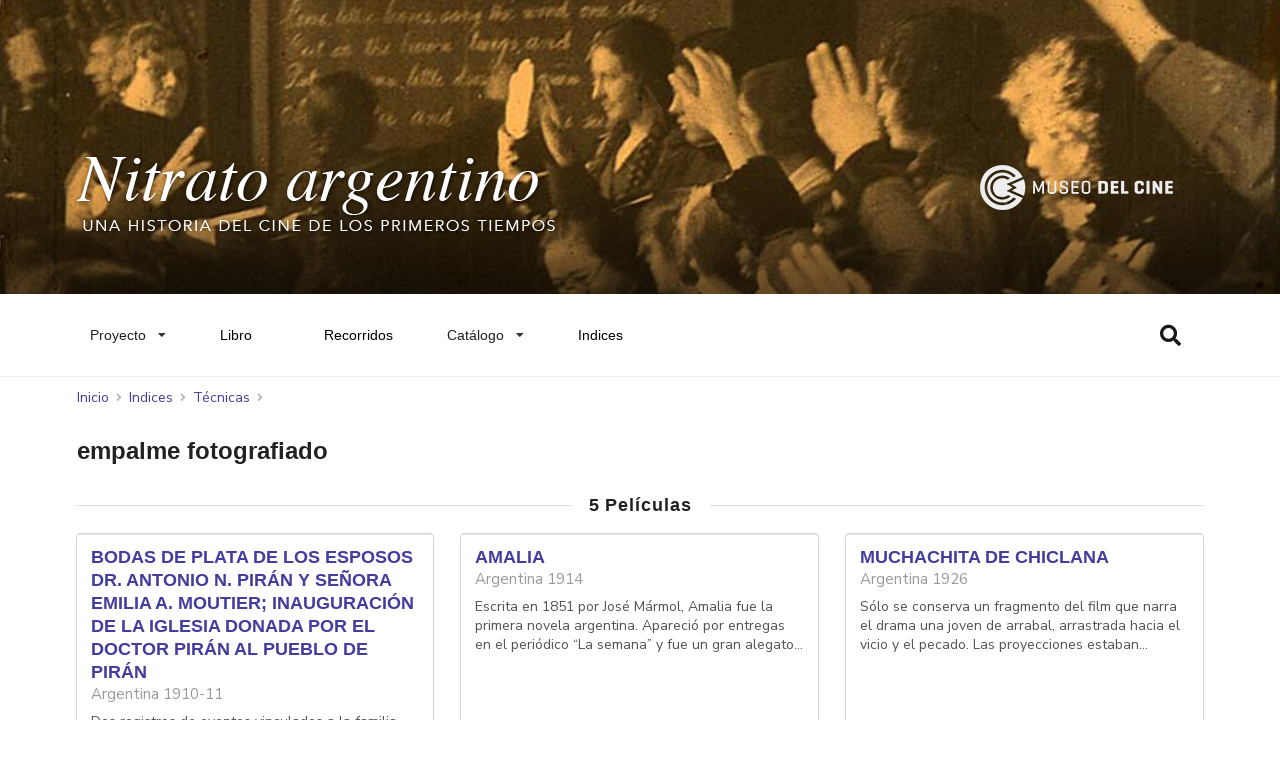

--- FILE ---
content_type: text/html; charset=utf-8
request_url: https://nitratoargentino.org/indices/tags-tecnica/empalme-fotografiado/
body_size: 8431
content:
<!DOCTYPE html>
<html lang="es">
	<head>
        
        <meta charset="utf-8">
		<meta name="viewport" content="width=device-width, initial-scale=1.0, maximum-scale=1.0">
		<meta http-equiv="X-UA-Compatible" content="IE=edge,chrome=1" />

		<meta property="og:title" content="Nitrato Argentino">
		<meta property="og:description" content="Una historia del cine de los primeros tiempos">


		<meta name="twitter:title" content="Nitrato Argentino">
		<meta name="twitter:description" content="Una historia del cine de los primeros tiempos">
<meta name="twitter:image" content="https://nitratoargentino.org/site/assets/files/3795/id_24_loba_f-mdc_111700_06-1.400x400.jpg">
<meta name="twitter:card" content="summary_large_image">



        <title>empalme fotografiado | Nitrato argentino</title>

		<!-- Fonts -->
		<link href="https://fonts.googleapis.com/css?family=Crimson+Text:400,400i,700&display=swap" rel="stylesheet">
		<link href="https://fonts.googleapis.com/css?family=Nunito+Sans:400,700&display=swap" rel="stylesheet">

		<!-- light gallery -->
		<link rel="stylesheet" type="text/css" href="/site/templates/inc/lightgallery/css/lightgallery.min.css" />
		<link rel="stylesheet" type="text/css" href="/site/templates/inc/lightgallery/css/lg-transitions.min.css" />

		<!-- Range Slider -->
		<link rel="stylesheet" type="text/css" href="/site/templates/inc/ion.rangeSlider/ion.rangeSlider.min.css" />

		<!-- Semantic UI -->
		<link rel="stylesheet" type="text/css" href="/site/templates/inc/semantic-ui/semantic.min.css" />
		<link rel="stylesheet" type="text/css" href="/site/templates/inc/semantic-ui/components/dropdown.min.css" />

		<!-- Slick Carousel -->
		<link rel="stylesheet" type="text/css" href="/site/templates/inc/slick-181/slick/slick.css" />
		<!-- <link rel="stylesheet" type="text/css" href="inc/slick-181/slick/slick-theme.css" /> -->
		<link rel="stylesheet" type="text/css" href="/site/templates/styles/slick-theme.css?v=1711054576" />

        <link rel="stylesheet" type="text/css" href="/site/templates/styles/main.css?v=1711054576" />
        <script type="text/javascript" src="/site/templates/inc/jquery-3.4.1.min.js"></script>

    </head>

<body class="template_tag">
	<div id="pusher">

	
    <div id="assetsSrc" data-value="/site/assets/"></div>

	<div  id="searchModal" class="ui fullscreen long modal">
		<!-- <div class="header">Header</div> -->
		 <i class="close icon"></i>
		<div class="content">
		<div class="ui container">

    <div class="tabs is-toggle is-fullwidth">
        <ul>
            <li class="is-active">
                <a href="#" id="busquedaLibreTab">Búsqueda Libre</a>
            </li>
            <li>
                <a href="#">Búsqueda Avanzada</a>
            </li>
        </ul>

    </div>



    <div class="tabs-content">
        <div class="tab-content is-active tab-libre">

            <div id="libreSearchResults">
                <div id="libreInputContainer">
                    <form>
                    <input id="libreInput" tabindex="0" type="text" placeholder="buscar..."  @input="searchChanged($event.target.value)">
                    </form>
                </div>

                <p v-if="object.length">{{object.length}} resultados</p>

                    <div class="ui three doubling stackable cards">
                        <div v-cloak v-for="entry in object" v-if="entry.imagen !== undefined" class="ui card">
    <div class="image" :data-src="`${entry.imagen.replace('.360x270','')}`">
        <img :data-src="`${entry.imagen}`">
        <i class="zoom-in icon"></i>
        <div class="ui placeholder"></div>
    </div>

    <div class="content">
        <a :href="`${entry.url}`" class="header">{{entry.titulo}}</a>
        <div class="meta">
            <p>{{entry.pais}} {{entry.anno_display}}</p>
        </div>

        <div class="description">{{entry.desc}}</div>
    </div>
</div>
                     </div>


                </div>
                <div style="height:30px"></div>
        </div> <!-- tab #1 content -->





        <div class="tab-content tab-avanzada">
            <div class="buttonsContainer">
                <button class="ui tiny button" onclick="ClearBusquedaAvanzada()">
                    <i class="undo icon"></i>Resetear
                </button>
                <!-- <button class="ui primary button">
                    <i class="search icon"></i>Buscar
                </button> -->
            </div>

                    <form id="formBusquedaAvanzada" class="ui form" autocomplete="off">
                        <input autocomplete="false" type="hidden">
                        <div class="four fields">

                            <!-- TEXTO -->
                            <div class="field">
                                <label>Título / Descripción</label>
                                <input id="tituloinput" type="text" name="titulo" placeholder="Título / Descripción">
                            </div>

                            <!-- GENEROS -->
                            <div class="field">
                                <label>Géneros</label>
                                <select id="ddown_generos" name="generos" class="ui fluid search dropdown" multiple="">
                                    <option value="">Géneros</option>
                                    <option value='Actualidades'>Actualidades</option><option value='Animación'>Animación</option><option value='Comedia'>Comedia</option><option value='Divulgación científica'>Divulgación científica</option><option value='Documental'>Documental</option><option value='Drama'>Drama</option><option value='Drama campero'>Drama campero</option><option value='Drama histórico'>Drama histórico</option><option value='Eventos sociales'>Eventos sociales</option><option value='Película de montaje'>Película de montaje</option><option value='Película de propaganda política'>Película de propaganda política</option><option value='Película de viaje'>Película de viaje</option><option value='Película familiar'>Película familiar</option><option value='Película industrial'>Película industrial</option><option value='Película religiosa'>Película religiosa</option><option value='Vistas'>Vistas</option>                                </select>
                            </div>

                            <!-- PAIS -->
                            <div class="field">
                                <label>Pais</label>
                                <select id="ddown_pais" autocomplete="off"  class="ui fluid search dropdown">
                                    <option name="" value="">País</option>
                                    <option value='Alemania'>Alemania</option><option value='Argentina'>Argentina</option><option value='Brasil'>Brasil</option><option value='Desconocido'>Desconocido</option><option value='Estados Unidos'>Estados Unidos</option><option value='Francia'>Francia</option><option value='Italia'>Italia</option>                                </select>
                            </div>

                            <!-- Año -->
                            <div class="field">
                                <label>Año</label>
                                <input type="text" id="anno_range" name="anno_range" value="" />
                            </div>

                        </div>
                        <div class="four fields">




                            <!-- Material -->
                            <!-- <div class="field">
                                <label>Tipo de Material</label>
                                <select id="ddown_material" name="material" class="ui fluid search dropdown" multiple="">
                                    <option value="">Tipo de Material</option>
                                                                    </select>
                            </div> -->

                            <!--  Sonido -->
                            <div class="field">
                                <label>Sonido</label>
                                <select id="ddown_sonido" name="personas" class="ui fluid search dropdown" multiple="">
                                    <option value="">Sonido</option>
                                    <option value='mudo'>mudo</option><option value='mudo (originalmente sonora, sistema Vitaphone)'>mudo (originalmente sonora, sistema Vitaphone)</option><option value='silente'>silente</option><option value='sonoro (óptico, área variable)'>sonoro (óptico, área variable)</option><option value='sonoro (óptico, sistema forest phonofilm)'>sonoro (óptico, sistema forest phonofilm)</option><option value='sonoro (óptico, tipo densidad variable)'>sonoro (óptico, tipo densidad variable)</option>                                </select>
                            </div>

                            <!--  Fondo -->
                            <div class="field">
                                <label>Fondo</label>
                                <select id="ddown_fondo" name="personas" class="ui fluid search dropdown" multiple="">
                                    <option value="">Fondo</option>
                                    <option value='Fondo Colegio Nacional Buenos Aires'>Fondo Colegio Nacional Buenos Aires</option><option value='Fondo Filippini'>Fondo Filippini</option><option value='Fondo Museo del Cine &quot;Pablo Ducrós Hicken&quot;'>Fondo Museo del Cine &quot;Pablo Ducrós Hicken&quot;</option><option value='Fondo Museo del Cine &quot;Pablo Ducrós Hicken&quot;, Serie Peña Rodriguez'>Fondo Museo del Cine &quot;Pablo Ducrós Hicken&quot;, Serie Peña Rodriguez</option><option value='Fondo Museo del Cine &quot;Pablo Ducrós Hicken&quot;, Serie Sorianello'>Fondo Museo del Cine &quot;Pablo Ducrós Hicken&quot;, Serie Sorianello</option><option value='Fondo Museo del Fin del Mundo'>Fondo Museo del Fin del Mundo</option><option value='Fondo Salesianos, Serie Bahía Blanca'>Fondo Salesianos, Serie Bahía Blanca</option><option value='Fondo Salesianos, Serie Don Bosco'>Fondo Salesianos, Serie Don Bosco</option>                                </select>
                            </div>

                            <!--  Tags Tecnicos -->
                            <div class="field">
                                <label>Tags Técnicos</label>
                                <select id="ddown_tecnico" name="personas" class="ui fluid search dropdown" multiple="">
                                    <option value="">Tags Técnicos</option>
                                    <option value='cambio de coloración'>cambio de coloración</option><option value='corte de positivo'>corte de positivo</option><option value='degradación de color'>degradación de color</option><option value='degradación de imagen'>degradación de imagen</option><option value='efectos en cámara'>efectos en cámara</option><option value='empalme fotografiado'>empalme fotografiado</option><option value='empalmes'>empalmes</option><option value='errores'>errores</option><option value='errores de coloración'>errores de coloración</option><option value='errores de impresión'>errores de impresión</option><option value='errores de laboratorio'>errores de laboratorio</option><option value='etiqueta'>etiqueta</option><option value='fundidos'>fundidos</option><option value='grafismos'>grafismos</option><option value='intertítulos'>intertítulos</option><option value='intertítulos antipiratería'>intertítulos antipiratería</option><option value='intertítulos cambio de acto'>intertítulos cambio de acto</option><option value='intertítulos fin'>intertítulos fin</option><option value='intertítulos flash'>intertítulos flash</option><option value='lesiones'>lesiones</option><option value='marcas de copiado'>marcas de copiado</option><option value='marcas de montaje'>marcas de montaje</option><option value='marcas de pietaje'>marcas de pietaje</option><option value='marcas de rodaje'>marcas de rodaje</option><option value='marcas de sincronización'>marcas de sincronización</option><option value='marcas marginales agfa'>marcas marginales agfa</option><option value='marcas marginales dupont'>marcas marginales dupont</option><option value='marcas marginales ferrania'>marcas marginales ferrania</option><option value='marcas marginales gaumont'>marcas marginales gaumont</option><option value='marcas marginales gevaert'>marcas marginales gevaert</option><option value='marcas marginales goerz tenax'>marcas marginales goerz tenax</option><option value='marcas marginales kodak'>marcas marginales kodak</option><option value='marcas marginales lignose'>marcas marginales lignose</option><option value='marcas marginales pathe'>marcas marginales pathe</option><option value='microfotografía'>microfotografía</option><option value='mirada a cámara'>mirada a cámara</option><option value='notas de coloración'>notas de coloración</option><option value='pantalla dividida'>pantalla dividida</option><option value='parada de cámara'>parada de cámara</option><option value='peceras'>peceras</option><option value='superposiciones'>superposiciones</option><option value='técnicas de animación'>técnicas de animación</option><option value='títulos'>títulos</option><option value='transiciones'>transiciones</option><option value='travelling desde el tren'>travelling desde el tren</option><option value='ventanilla abierta'>ventanilla abierta</option><option value='ventanilla irregular'>ventanilla irregular</option><option value='ventanilla muda cortada'>ventanilla muda cortada</option><option value='ventanilla primitiva'>ventanilla primitiva</option><option value='ventanilla sonora primitiva'>ventanilla sonora primitiva</option><option value='versiones'>versiones</option><option value='viñeta circular'>viñeta circular</option><option value='viñeta fantasía'>viñeta fantasía</option><option value='viñeta ovalada'>viñeta ovalada</option><option value='viñeta rectancular'>viñeta rectancular</option><option value='vistas en profundidad'>vistas en profundidad</option>                                </select>
                            </div>

                            <!--  Tags Contenido -->
                            <div class="field">
                                <label>Tags Contenido</label>
                                <select id="ddown_contenido" name="personas" class="ui fluid search dropdown" multiple="">
                                    <option value="">Tags Contenido</option>
                                    <option value='agricultura'>agricultura</option><option value='animales'>animales</option><option value='atardeceres'>atardeceres</option><option value='automóviles'>automóviles</option><option value='autoridades'>autoridades</option><option value='bailes'>bailes</option><option value='balnearios'>balnearios</option><option value='banquetes'>banquetes</option><option value='caballos'>caballos</option><option value='cataratas'>cataratas</option><option value='cementerios'>cementerios</option><option value='cenizas'>cenizas</option><option value='ciencia'>ciencia</option><option value='cine dentro del cine'>cine dentro del cine</option><option value='ciudades'>ciudades</option><option value='concentraciones'>concentraciones</option><option value='desfiles'>desfiles</option><option value='educación'>educación</option><option value='elecciones'>elecciones</option><option value='embarcaciones'>embarcaciones</option><option value='espejos'>espejos</option><option value='expediciones'>expediciones</option><option value='familias'>familias</option><option value='ferrocarriles'>ferrocarriles</option><option value='fotografía'>fotografía</option><option value='fuego'>fuego</option><option value='fútbol'>fútbol</option><option value='ganado vacuno'>ganado vacuno</option><option value='gauchos'>gauchos</option><option value='grupos'>grupos</option><option value='guerra'>guerra</option><option value='hielo'>hielo</option><option value='indígenas'>indígenas</option><option value='industria'>industria</option><option value='infancia'>infancia</option><option value='insectos'>insectos</option><option value='la pampa'>la pampa</option><option value='llegada del tren a la estación'>llegada del tren a la estación</option><option value='lunfardo'>lunfardo</option><option value='malevaje'>malevaje</option><option value='mapas'>mapas</option><option value='maquinismo'>maquinismo</option><option value='mate'>mate</option><option value='medicina'>medicina</option><option value='movimiento'>movimiento</option><option value='muerte'>muerte</option><option value='mujeres'>mujeres</option><option value='música'>música</option><option value='natación'>natación</option><option value='nieve'>nieve</option><option value='patín'>patín</option><option value='pequeños comercios'>pequeños comercios</option><option value='puertos'>puertos</option><option value='religión'>religión</option><option value='río'>río</option><option value='salida de la escuela'>salida de la escuela</option><option value='salida de la fábrica'>salida de la fábrica</option><option value='salida de misa'>salida de misa</option><option value='símbolos patrios'>símbolos patrios</option><option value='tango'>tango</option><option value='tenis'>tenis</option><option value='trabajadoras'>trabajadoras</option><option value='trabajadores'>trabajadores</option><option value='tranvías'>tranvías</option><option value='vida rural'>vida rural</option>                                </select>
                            </div>

                        </div> <!-- three fields -->


                        <div class="fields">

                            <div class="four wide field">
                                <label>Equipo Realización</label>
                                <!-- Equipo -->

                                                                <div id="ddown_equipo" class="ui multiple dropdown">
                                  <span class="text">Equipo Realización</span>
                                  <i class="dropdown icon"></i>
                                  <div class="menu">
                                      <div class='item'><i class='dropdown icon'></i><span class='text'>dirección</span> <div class='menu'><div class='item' data-value='Autor desconocido'>Autor desconocido</div><div class='item' data-value='Pike Oliver G.'>Pike, Oliver G.</div><div class='item' data-value='García Velloso Enrique'>García Velloso, Enrique</div><div class='item' data-value='Chaplin Charles'>Chaplin, Charles</div><div class='item' data-value='Gunche Ernesto'>Gunche, Ernesto</div><div class='item' data-value='Martínez De la Pera Eduardo'>Martínez De la Pera, Eduardo</div><div class='item' data-value='Gallo Mario'>Gallo, Mario</div><div class='item' data-value='Devesa James'>Devesa, James</div><div class='item' data-value='Ducrós Hicken Pablo'>Ducrós Hicken, Pablo</div><div class='item' data-value='Romeu José J.'>Romeu, José J.</div><div class='item' data-value='Queirolo Enrique'>Queirolo, Enrique</div><div class='item' data-value='Ferreyra José Agustín'>Ferreyra, José Agustín</div><div class='item' data-value='Villarán Ricardo'>Villarán, Ricardo</div><div class='item' data-value='Irigoyen Julio'>Irigoyen, Julio</div><div class='item' data-value='[Irigoyen Julio]'>[Irigoyen, Julio]</div></div></div><div class='item'><i class='dropdown icon'></i><span class='text'>realización</span> <div class='menu'><div class='item' data-value='Machin Alfred'>Machin, Alfred</div><div class='item' data-value='Autor desconocido'>Autor desconocido</div><div class='item' data-value='Hagenbeck John'>Hagenbeck, John</div><div class='item' data-value='[Cardini Eugenio]'>[Cardini, Eugenio]</div><div class='item' data-value='Gallino Rivero Alfredo'>Gallino Rivero, Alfredo</div><div class='item' data-value='Filippini Domingo Mauricio'>Filippini, Domingo Mauricio</div><div class='item' data-value='De Agostini Alberto María'>De Agostini, Alberto María</div><div class='item' data-value='[Filippini Domingo Mauricio ]'>[Filippini, Domingo Mauricio ]</div><div class='item' data-value='Moneta Juan Manuel'>Moneta, Juan Manuel</div><div class='item' data-value='[De Agostini Alberto María]'>[De Agostini, Alberto María]</div><div class='item' data-value='[Funes Roque]'>[Funes, Roque]</div><div class='item' data-value='Pardo Felipe E.'>Pardo, Felipe E.</div><div class='item' data-value='Sorianello Alberto'>Sorianello, Alberto</div></div></div><div class='item'><i class='dropdown icon'></i><span class='text'>fotografía</span> <div class='menu'><div class='item' data-value='Machin Alfred'>Machin, Alfred</div><div class='item' data-value='Doux Julien'>Doux, Julien</div></div></div><div class='item'><i class='dropdown icon'></i><span class='text'>casa productora</span> <div class='menu'><div class='item' data-value='Pathé frères'>Pathé frères</div><div class='item' data-value='[Casa Lepage de Max Glücksmann]'>[Casa Lepage de Max Glücksmann]</div><div class='item' data-value='Casa Lepage de Max Glücksmann'>Casa Lepage de Max Glücksmann</div><div class='item' data-value='Cinematografía Nacional'>Cinematografía Nacional</div><div class='item' data-value='First National Films'>First National Films</div><div class='item' data-value='Martínez y Gunche'>Martínez y Gunche</div><div class='item' data-value='Cinematografía Valle'>Cinematografía Valle</div><div class='item' data-value='Arata - Pardo'>Arata - Pardo</div><div class='item' data-value='Rapid Film'>Rapid Film</div><div class='item' data-value='Colon Film'>Colon Film</div><div class='item' data-value='Gaumont'>Gaumont</div><div class='item' data-value='Atlántida Film'>Atlántida Film</div><div class='item' data-value='Venus Film - Cinematografía Filippini'>Venus Film - Cinematografía Filippini</div><div class='item' data-value='Cinematografía del Plata'>Cinematografía del Plata</div><div class='item' data-value='[Cinematografía Valle]'>[Cinematografía Valle]</div><div class='item' data-value='Cinematografía Argentina Max Glücksmann'>Cinematografía Argentina Max Glücksmann</div><div class='item' data-value='Cinematografía del sur'>Cinematografía del sur</div><div class='item' data-value='Buenos Aires Film'>Buenos Aires Film</div><div class='item' data-value='Independencia – Omina Film San Pablo Brasil'>Independencia – Omina Film, San Pablo, Brasil</div><div class='item' data-value='Sacras Film Roma'>Sacras Film Roma</div></div></div><div class='item'><i class='dropdown icon'></i><span class='text'>distribución</span> <div class='menu'><div class='item' data-value='Casa Lepage de Max Glücksmann'>Casa Lepage de Max Glücksmann</div><div class='item' data-value='Max Glücksmann Buenos Ayres'>Max Glücksmann Buenos Ayres</div><div class='item' data-value='Programa Ideal'>Programa Ideal</div><div class='item' data-value='Internacional Film'>Internacional Film</div><div class='item' data-value='Lautaro Film'>Lautaro Film</div><div class='item' data-value='Misiones Salesianas de la Patagonia Río Negro Dirección General Viedma'>Misiones Salesianas de la Patagonia, Río Negro, Dirección General Viedma</div><div class='item' data-value='[Misión Salesiana en Argentina]'>[Misión Salesiana en Argentina]</div><div class='item' data-value='Buenos Aires Film'>Buenos Aires Film</div><div class='item' data-value='Distribuidora Argentina de Films'>Distribuidora Argentina de Films</div></div></div><div class='item'><i class='dropdown icon'></i><span class='text'>novela</span> <div class='menu'><div class='item' data-value='Mármol José'>Mármol, José</div><div class='item' data-value='Gutiérrez Eduardo'>Gutiérrez, Eduardo</div></div></div><div class='item'><i class='dropdown icon'></i><span class='text'>laboratorio</span> <div class='menu'><div class='item' data-value='Casa Lepage de Max Glücksmann'>Casa Lepage de Max Glücksmann</div><div class='item' data-value='Martínez y Gunche'>Martínez y Gunche</div><div class='item' data-value='Estudio Cinematográfico Mario Gallo'>Estudio Cinematográfico Mario Gallo</div><div class='item' data-value='Cinematografía Valle'>Cinematografía Valle</div><div class='item' data-value='Buenos Aires Film'>Buenos Aires Film</div></div></div><div class='item'><i class='dropdown icon'></i><span class='text'>estudio</span> <div class='menu'><div class='item' data-value='Casa Lepage de Max Glücksmann'>Casa Lepage de Max Glücksmann</div></div></div><div class='item'><i class='dropdown icon'></i><span class='text'>fotografía y cámara</span> <div class='menu'><div class='item' data-value='Py Eugenio'>Py, Eugenio</div><div class='item' data-value='Roland Totheroh'>Roland Totheroh</div><div class='item' data-value='Quadro Pío  Quadro y Gumiel'>Quadro, Pío , Quadro y Gumiel</div><div class='item' data-value='Ducrós Hicken Pablo'>Ducrós Hicken, Pablo</div><div class='item' data-value='Peruzzi Emilio'>Peruzzi, Emilio</div><div class='item' data-value='Irigoyen Roberto'>Irigoyen, Roberto</div><div class='item' data-value='Barreiro Gumer'>Barreiro, Gumer</div><div class='item' data-value='Lempard Tadeo'>Lempard, Tadeo</div></div></div><div class='item'><i class='dropdown icon'></i><span class='text'>producción</span> <div class='menu'><div class='item' data-value='Asociación del Divino Rostro'>Asociación del Divino Rostro</div><div class='item' data-value='Verstraeten Francois'>Verstraeten, Francois</div><div class='item' data-value='Anchorena Matilde de'>Anchorena, Matilde de</div><div class='item' data-value='[Misiones Salesianas]'>[Misiones Salesianas]</div><div class='item' data-value='[Dirección Nacional de Higiene]'>[Dirección Nacional de Higiene]</div><div class='item' data-value='[Obra Don Bosco]'>[Obra Don Bosco]</div><div class='item' data-value='Obra Don Bosco'>Obra Don Bosco</div><div class='item' data-value='Visugraphic Pictures'>Visugraphic Pictures</div><div class='item' data-value='A. Z. Wilson'>A. Z. Wilson</div><div class='item' data-value='Argentine National Committee - Golden Gate International Exposition'>Argentine National Committee - Golden Gate International Exposition</div><div class='item' data-value='Argentine National Committee - New York World&#039;s Fair Exposition'>Argentine National Committee - New York World&#039;s Fair Exposition</div></div></div><div class='item'><i class='dropdown icon'></i><span class='text'>escenografía</span> <div class='menu'><div class='item' data-value='Cantilo de Gallardo Dalmira'>Cantilo de Gallardo, Dalmira</div><div class='item' data-value='Mantels De Bruyn Mercedes'>Mantels De Bruyn, Mercedes</div><div class='item' data-value='Magnano Antonio'>Magnano, Antonio</div></div></div><div class='item'><i class='dropdown icon'></i><span class='text'>vestuario</span> <div class='menu'><div class='item' data-value='de Mitre Angiolina Astengo'>de Mitre, Angiolina Astengo</div><div class='item' data-value='de Mitre Drago'>de Mitre, Drago</div></div></div><div class='item'><i class='dropdown icon'></i><span class='text'>animación</span> <div class='menu'><div class='item' data-value='Cristiani Quirino'>Cristiani, Quirino</div><div class='item' data-value='[Cristiani Quirino]'>[Cristiani, Quirino]</div></div></div><div class='item'><i class='dropdown icon'></i><span class='text'>dibujos</span> <div class='menu'><div class='item' data-value='Moglia'>Moglia</div></div></div><div class='item'><i class='dropdown icon'></i><span class='text'>guión</span> <div class='menu'><div class='item' data-value='Devesa James'>Devesa, James</div><div class='item' data-value='Moneta Juan Manuel'>Moneta, Juan Manuel</div></div></div><div class='item'><i class='dropdown icon'></i><span class='text'>dirección técnica</span> <div class='menu'><div class='item' data-value='Scaglione Vicente'>Scaglione, Vicente</div></div></div><div class='item'><i class='dropdown icon'></i><span class='text'>acompañamiento musical</span> <div class='menu'><div class='item' data-value='Carrilero José'>Carrilero, José</div></div></div><div class='item'><i class='dropdown icon'></i><span class='text'>comitente</span> <div class='menu'><div class='item' data-value='[Faustino y Cía ]'>[Faustino y Cía ]</div><div class='item' data-value='Fernández y Sust'>Fernández y Sust</div></div></div><div class='item'><i class='dropdown icon'></i><span class='text'>fonografía</span> <div class='menu'><div class='item' data-value='SIDE - Sociedad Impresora de Discos Electrofónicos'>SIDE - Sociedad Impresora de Discos Electrofónicos</div></div></div><div class='item'><i class='dropdown icon'></i><span class='text'>adaptación musical</span> <div class='menu'><div class='item' data-value='Bredt Hans'>Bredt, Hans</div></div></div><div class='item'><i class='dropdown icon'></i><span class='text'>montaje</span> <div class='menu'><div class='item' data-value='[Sorianello Alberto]'>[Sorianello, Alberto]</div><div class='item' data-value='Pardo Felipe E.'>Pardo, Felipe E.</div><div class='item' data-value='Sorianello Alberto'>Sorianello, Alberto</div></div></div>                                  </div>
                                </div>
                            </div>


                            <!-- Sistema Color -->
                            <div class="four wide field">
                                <label>Sistema Color</label>
                                <select id="ddown_sistcolor" name="sistemacolor" class="ui fluid search dropdown" multiple="">
                                    <option value="">Sistema Color</option>
                                    <option value='blanco y negro'>blanco y negro</option><option value='kodachrome de dos colores'>kodachrome de dos colores</option><option value='pathécolor o coloreado por plantilla'>pathécolor o coloreado por plantilla</option><option value='teñido amarillo profundo y virado verde combinados'>teñido amarillo profundo y virado verde combinados</option><option value='teñido azul ligero y virado azul combinados'>teñido azul ligero y virado azul combinados</option><option value='teñido azul-verdoso ligero y virado azul combinados'>teñido azul-verdoso ligero y virado azul combinados</option><option value='teñido azul-verdoso profundo y virado azul combinados'>teñido azul-verdoso profundo y virado azul combinados</option><option value='teñido naranja ligero y virado azul combinados'>teñido naranja ligero y virado azul combinados</option><option value='teñido naranja terroso'>teñido naranja terroso</option><option value='teñido naranja terroso ligero'>teñido naranja terroso ligero</option><option value='teñido naranja terroso y virado azul combinados'>teñido naranja terroso y virado azul combinados</option><option value='teñido naranja-amarillo profundo y virado verde'>teñido naranja-amarillo profundo y virado verde</option><option value='teñido naranja-rojizo ligero y virado azul combinados'>teñido naranja-rojizo ligero y virado azul combinados</option><option value='teñido naranja-rojizo y virado azul combinados'>teñido naranja-rojizo y virado azul combinados</option><option value='teñido rosa'>teñido rosa</option><option value='teñido rosa ligero y virado azul combinados'>teñido rosa ligero y virado azul combinados</option><option value='teñido rosa profundo'>teñido rosa profundo</option><option value='teñido rosa profundo y virado azul combinados'>teñido rosa profundo y virado azul combinados</option><option value='teñido rosa y virado azul combinados'>teñido rosa y virado azul combinados</option><option value='teñido verde ligero y virado naranja terroso combinados'>teñido verde ligero y virado naranja terroso combinados</option><option value='teñido verde y virado naranja terroso o sepia combinados'>teñido verde y virado naranja terroso o sepia combinados</option><option value='teñido violeta'>teñido violeta</option><option value='teñido violeta azulado'>teñido violeta azulado</option><option value='virado azul'>virado azul</option>                                </select>
                            </div>

                            <!-- Paleta -->
                            <div class="eight wide field" id="colorField">
                                <label>Paleta Color</label>
                                <div id="colorRangeContainer">
                                    <input type="text" id="color_range" name="color_range" value="" />
                                </div>
                            </div>


                        </div> <!-- three fields -->
                    </form>





                    <div id="avanzadaSearchResults">

                        <p>{{cantResultados}}</p>

                        <div class="ui three doubling stackable cards">
                            <div v-cloak v-for="entry in object" v-if="entry.imagen !== undefined" class="ui card">
    <div class="image" :data-src="`${entry.imagen.replace('.360x270','')}`">
        <img :data-src="`${entry.imagen}`">
        <i class="zoom-in icon"></i>
        <div class="ui placeholder"></div>
    </div>

    <div class="content">
        <a :href="`${entry.url}`" class="header">{{entry.titulo}}</a>
        <div class="meta">
            <p>{{entry.pais}} {{entry.anno_display}}</p>
        </div>

        <div class="description">{{entry.desc}}</div>
    </div>
</div>
                        </div>


                    </div><!-- avanzadaSearchResults -->





        </div> <!-- tab #2 content -->




    </div> <!-- tabs content -->





</div>
		</div>
	</div>

		<div id="header-background" class="ui inverted vertical masthead segment" style="background-image:url('/site/assets/files/7699/cabecera11.jpg')">
		<div class="ui container">
			<div class="ui grid">
			  <div class="ten wide column">
				  <!-- Nitrato -->
			  	<a href="/"><img id="header-logo-img" class="desktop" src="/site/templates/images/logo-nitrato.png" alt="Nitrato argentino" /></a>
			  </div>
			  <div class="six wide column">
				  <!-- Museo -->
				  <img id="header-logo-img-museo" class="desktop" src="/site/templates/images/sponsors/logo-museodelcine.png" alt="Nitrato argentino" />
			  </div>
			</div>
			</a>
		</div>
	</div>


	
	<div id="menu-sticky" class="mobileHeaderBg" style="background-image:url('/site/assets/files/7699/cabecera11.jpg')">

		<!-- Menu pantalla grande -->
		 <div class="ui container">
			<div class="ui secondary menu desktop-only">
				<div class='ui simple dropdown item'>Proyecto <i class='dropdown icon'></i><div class='menu'><a class='item' href='/que-es/'>Qué es</a><a class='item' href='/equipo/'>Equipo</a></div></div><div class='ui simple item'><a class='item' href='/libro/'>Libro</a></div><div class='ui simple item'><a class='item' href='/recorridos/'>Recorridos</a></div><div class='ui simple dropdown item'>Catálogo <i class='dropdown icon'></i><div class='menu'><a class='item' href='/textos-catalogo/lectura-del-catalogo/'>Lectura del catálogo</a><a class='item' href='/indices/fondos/'>Fondos</a><a class='item' href='/catalogo/'>Catálogo de documentos fílmicos</a></div></div><div class='ui simple item'><a class='item' href='/indices/'>Indices</a></div>				<div class="right menu">
					<a href="#" class="item openSearch"><span id="buscarText">Buscar </span><i class="large search icon"></i></a>
				</div>
			</div>

			<!-- Mobile Header -->
			<div class="ui grid mobile-only" style="width: 100vw; ">
				<div class="one wide column" style="">
					<a id="open-mobile-menu" class="item"><i class="bars icon" style="color:white;margin-top:5px"></i></a>
				</div>
				<div class="twelve wide column mobileTitle">
					<a href="/"><img id="header-logo-img" class="mobile" src="/site/templates/images/logo-nitrato.png" alt="Nitrato argentino" /></a>
				</div>
			</div>

		</div>
	</div>


	<!-- Breadcrumbs -->
	<div class="ui container">
		<ul class='ui breadcrumb' style='padding:0'><a class='section' href='/'>Inicio</a><i class='right angle icon divider'></i><a class='section' href='/indices/'>Indices</a><i class='right angle icon divider'></i><a class='section' href='/indices/tags-tecnica/'>Técnicas</a><i class='right angle icon divider'></i></ul>	</div>


	<!-- Menu Modal Mobile -->
	<div id="mobile-menu" class="ui basic modal">
		<div id="mobileCloseIcon" style="text-align:right; font-size: 20px; margin-bottom: 20px">
			<i class="close icon"></i>
		</div>

		<div class="content">
			<div class="ui list">
			  <div class="item"><a href="#" class="openSearch item"><i class="search icon"></i> Buscar</a></div>
			  <div class="item"></div>

			  <div class='item'>Proyecto</div><div class='item'><a class='item' href='/que-es/'>Qué es</a></div><div class='item'><a class='item' href='/equipo/'>Equipo</a></div><div class='item'></div><div class='item'><a href='/libro/'>Libro</a></div><div class='item'></div><div class='item'><a href='/recorridos/'>Recorridos</a></div><div class='item'></div><div class='item'>Catálogo</div><div class='item'><a class='item' href='/textos-catalogo/lectura-del-catalogo/'>Lectura del catálogo</a></div><div class='item'><a class='item' href='/indices/fondos/'>Fondos</a></div><div class='item'><a class='item' href='/catalogo/'>Catálogo de documentos fílmicos</a></div><div class='item'></div><div class='item'><a href='/indices/'>Indices</a></div><div class='item'></div>			</div>
	  </div>
	</div>
<div style="height:30px"></div>
<div class="ui container">
    <h2>empalme fotografiado</h2>

    		<!-- <script>
		var loopGeneralArr = ;
		</script> -->

	    <div v-cloak id="loopGeneral">
			<h3 class="ui horizontal divider header">{{object.length}} Películas</h3>
	        <div class="ui three doubling stackable cards">
	            <div v-cloak v-for="entry in object" v-if="entry.imagen !== undefined" class="ui card">
    <div class="image" :data-src="`${entry.imagen.replace('.360x270','')}`">
        <img :data-src="`${entry.imagen}`">
        <i class="zoom-in icon"></i>
        <div class="ui placeholder"></div>
    </div>

    <div class="content">
        <a :href="`${entry.url}`" class="header">{{entry.titulo}}</a>
        <div class="meta">
            <p>{{entry.pais}} {{entry.anno_display}}</p>
        </div>

        <div class="description">{{entry.desc}}</div>
    </div>
</div>
	        </div>
	    </div>
	
</div>

<script>

    function myFilter(o){
        var didFind = false;
        let myTag = "empalme fotografiado";

        // if(! myTag.some(v => o.tags_tecnica.indexOf(v) >= 0) ) return false;
        for (i = 0; i < o.frames.length; i++) {
            let found = o.frames[i].tags_tecnica.includes(myTag);
            // console.log(found)
            if(found){
                didFind = true;
                o.imagen = o.frames[i].img;
                break;
            }
        }
        if(!didFind) return false;

        return true;
    }
</script>

	
	    <!-- <div class="ui container"> -->
	    <footer>
	        <!-- lightgallery -->
	        <script type="text/javascript" src="/site/templates/inc/lightgallery/js/lightgallery.min.js" /></script>
	        <script type="text/javascript" src="/site/templates/inc/lightgallery/plugins/lg-zoom.min.js" /></script>
	        <script type="text/javascript" src="/site/templates/inc/lightgallery/plugins/lg-fullscreen.min.js" /></script>
			<script type="text/javascript" src="/site/templates/inc/lightgallery/plugins/lg-video.min.js" /></script>

	        <!-- ion.rangeSlider -->
	        <script type="text/javascript" src="/site/templates/inc/ion.rangeSlider/ion.rangeSlider.min.js" /></script>

	        <!-- Semantic ui -->
	        <script type="text/javascript" src="/site/templates/inc/semantic-ui/semantic.min.js" /></script>
	    	<script type="text/javascript" src="/site/templates/inc/semantic-ui/components/dropdown.min.js" /></script>
	        <script type="text/javascript" src="/site/templates/inc/semantic-ui/components/visibility.min.js" /></script>

	        <!-- Fuse -->
	        <script type="text/javascript" src="/site/templates/inc/fuse.js?v=1711054533" /></script>

	        <!-- Vue.js -->
	        <script type="text/javascript" src="/site/templates/inc/vue.js?v=1711054533" /></script>

	        <!-- Slick -->
	        <script type="text/javascript" src="/site/templates/inc/slick-181/slick/slick.min.js?v=1711054574" /></script>

	    	<!-- Custom Scripts -->
	    	<script type="text/javascript" src="/site/templates/scripts/main.js?v=1711054576" /></script>
	        <script type="text/javascript" src="/site/templates/scripts/search.js?v=1711054576" /></script>

	    </footer>





</div><!-- footer pusher -->

<div class="ui vertical footer segment">
	<div class="ui container">
		<!-- Nitrato -->
		<div class="footerTitle">Nitrato argentino</div>
		<div class="footerSubtitle">Una historia del cine de los primeros tiempos</div>
		<div id="footerMetaData"  v-cloak >
			<p>Este sitio tiene {{object.fichas}} fichas, {{object.fondos}} fondos, {{object.imagenes}} imagenes y {{object.videos}} videos</p>
		</div>
		<p><i class="creative commons icon"></i> Esta obra está bajo Licencia Creative Commons Atribución-NoComercial 4.0</p>

		<div style="height:30px"></div>

		<!-- Museo -->
		<p>Un proyecto del<p>
		<a href="https://buenosaires.gob.ar/museodelcine" target="_blank"><img alt="Museo del Cine de Buenos Aires" src="/site/templates/images/sponsors/logo-museodelcine.png"/></a>
		<div class="ui four column grid" style="max-width:250px">
		  <div class="column"><a target="_blank"  href="https://www.instagram.com/museodelcineba/" title="Museo del Cine Bs.As. en Instagram" class="item"><i class="circular inverted instagram icon"></i></a></div>
		  <div class="column"><a target="_blank" href="https://www.facebook.com/MuseoDelCineBA/" title="Museo del Cine Bs.As. en Facebook"  class="item"><i class="circular inverted facebook icon"></i></a></div>
		  <div class="column"><a target="_blank" href="https://twitter.com/MuseoDelCineBA" title="Musel del Cine Bs.As. en Twitter"  class="item"><i class="circular inverted twitter icon"></i></a></div>
		</div>

		<div style="height:30px"></div>

		<!-- Apoyo -->
		<!-- <p>Con el apoyo de<p> -->
		<a href="https://museodelcineba.org/asociacion-amigos/" target="_blank"><img alt="Asociación de amigos del museo del cine" src="/site/templates/images/sponsors/logo-amiguesmuseodelcine.png"/></a>
		<a href="https://www.buenosaires.gob.ar/cultura/impulsocultural/mecenazgo" target="_blank" style="margin-left:20px"><img alt="Mecenazgo" src="/site/templates/images/sponsors/logo-mecenazgo.png"/></a>
		<a href="https://www.buenosaires.gob.ar/" target="_blank" style="margin-left:20px"><img alt="Gobierno Ciudad de Buenos Aires" src="/site/templates/images/sponsors/gcba.png"/></a>

		<div style="height:30px"></div>

		Argentina, 2026		<div style="height:20px"></div>

	</div>





</div>

</body>
</html>

--- FILE ---
content_type: text/css
request_url: https://nitratoargentino.org/site/templates/styles/main.css?v=1711054576
body_size: 3635
content:
/* blank */
a{
	color:#443d9e !important;
	transition: all .3s;
}
a:hover:not(.button):not(.headerBox){
	color: #e287a2 !important;
	text-decoration: underline;
}

a.item{
	color:#000 !important;
}

.ui.card:hover{
	text-decoration: none !important;
}

p{
	font-size: 15px;
}


[v-cloak] {
	display: none;
}

html, body{
    font-family: 'Nunito Sans', sans-serif !important;
}

/* medium+ screen sizes */
@media (min-width:992px) {
	.desktop-only {
		display:block;
	}
	.mobile-only {
		display:none !important;
	}
}

/* small screen sizes */
@media (max-width: 991px) {
	.mobile-only {
		display:block;
	}

	.desktop-only {
	    display:none !important;
	}
}

.desktop-only{
	margin-bottom: 0px !important;
}

#menu-sticky {
	position: -webkit-sticky;
	position: sticky;
	top: 0;
	z-index: 999;
	padding: 10px 0;
	margin-bottom: 10px;
	background: #fff;
	border-bottom: 1px solid #00000014;
}

#header-logo-img.desktop{
	position: absolute;
	top: calc(70% - 40px);
	-webkit-filter: drop-shadow(1px 1px 2px rgba(0, 0, 0, 0.69)) !important;
	filter: drop-shadow(1px 1px 2px rgba(0, 0, 0, 0.69)) !important;
}

#header-logo-img.mobile{
	height: 40px;
}

.main.container {
  margin-top: 2em;
}

.main.menu {
  margin-top: 1em;
  border-radius: 0;
  border: none;
  box-shadow: none;
  transition:
    box-shadow 0.5s ease,
    padding 0.5s ease
  ;
}
.main.menu .item img.logo {
  margin-right: 1.5em;
}

.mobileTitle h1{
    font-family: 'Crimson Text', serif;
    padding-top: 2px;
    font-size: 16px;
}

.overlay {
  float: left;
  margin: 0em 3em 1em 0em;
}
.overlay .menu {
  position: relative;
  left: 0;
  transition: left 0.5s ease;
}

.main.menu.fixed {
  background-color: #FFFFFF;
  border-bottom: 1px solid #DDD;
}
.overlay.fixed .menu {
  left: 800px;
}

.text.container .left.floated.image {
  margin: 2em 2em 2em -4em;
}
.text.container .right.floated.image {
  margin: 2em -4em 2em 2em;
}

.ui.footer.segment {
  margin: 5em 0em 0em;
}


.tab-content{
    display: none;
}
.tab-content.is-active{
    display: block;
}

.img-loader{
    position: relative;
    left: 50%;
    top: 50%;
    margin-bottom: -24px;
}
img {
  opacity: 1;
  transition: opacity 0.3s;
}
img[data-src] {
	opacity: 0;
}


body {
  display: flex;
  flex-direction: column;
}
#pusher {
  flex: 1 0 auto;
}
.ui.footer.segment{
    flex-shrink: 0;
}

.openSearch{
    color:grey;
    transition: all linear 0.2s;
}
.openSearch:hover{
    background: none;
    color:#000;
	text-decoration: none !important;
    /* transform: rotate(20deg) scale(1.2); */
}

#buscarText{
	font-size: 20px;
	margin-right: 10px;
	margin-bottom: 2px;

	opacity: 0;
    max-width: 0;
    display: inline-block;
    transition: max-width .6s ease-out .1s, opacity .2s ease-out .1s;

}
.openSearch:hover #buscarText{
    opacity: 1;
    max-width: 150px;
    transition: max-width .3s ease-out .1s, opacity .3s ease-out .1s;
}

#searchModal{
    width: calc(100% - 50px) !important;
    height: calc(100% - 50px) !important;
    top: 25px !important;
    left: 25px !important;
    overflow-x: hidden;
    border-radius: 5px;
    border: 1px solid #f3f1f1;
}

.hidden{
    display: none;
}

.close-searchModal{
    /* margin-top: 20px;
    text-align: right; */
    position: fixed;
    right: 40px;
    top: 40px;
}
.close-searchModal:hover{
    cursor: pointer
}
.tabs{
    margin-top: 50px;
}
.tabs ul{
    padding: 0;
    list-style-type: none;
    display: flex;
    flex-direction: row;
    border: 1px solid #f7f7f7;
}
.tabs li{
    flex-grow: 1;
}
.tabs li a{
    display: block;
    text-align: center;
    padding: 16px;
    text-decoration: none;
    color: #929393;
    font-size: 16px;
}
.tabs .is-active a{
    background-color: #F7F7F7;
}

#libreInputContainer{
    padding: 30px 0px 20px;
    text-align: center;
}

.tab-libre input::-webkit-input-placeholder { /* Edge */
  color: #D3D3D3;
}

.tab-libre input:-ms-input-placeholder { /* Internet Explorer */
  color: #D3D3D3;
}

.tab-libre input::placeholder {
  color: #D3D3D3;
}

.tab-libre input{
    width: 100%;
    text-align: center;
    font-size: 52px;
    border: none;
    outline: none;
    font-family: 'Crimson Text', serif;
    font-weight: 700;
    line-height: normal;
}

.card .description{
    overflow: hidden;
    display: -webkit-box;
    /* Cantidad de lineas de texto */
    -webkit-line-clamp: 3;
    -webkit-box-orient: vertical;
}
.ui.label{
    margin-bottom: 3px;
}




.irs--flat .irs-bar{
    background-color: #cdcdcd;
}
.irs--flat .irs-from, .irs--flat .irs-to, .irs--flat .irs-single{
    background-color: #cdcdcd;
    color: #000;
}
.irs--flat .irs-handle>i:first-child{
    background-color: #cdcdcd;
}
.irs--flat .irs-from:before, .irs--flat .irs-to:before, .irs--flat .irs-single:before{
    border-top-color: #cdcdcd;
}
.irs--flat .irs-handle.state_hover>i:first-child{
    /* hover */
    background-color: #ababab;
}
.irs--flat .irs-handle.state_hover>i:first-child, .irs--flat .irs-handle:hover>i:first-child{
    background-color: #ababab;
}


#colorField .irs--flat .irs-line{
    /* https://cssgradient.io/ */
    background: url("../images/color-range.jpg");
    background-size: contain;
}
#colorField .irs--flat .irs-bar{
    background-color: #ffffff00;
}


#header-background{
	background-size: cover;
	background-position: center;
	border-bottom: none;
	height: 23vw;
	transition: all .1s;
	text-decoration-color: #fff;
}

#header-background .ui.text.container{
    margin-top: 100px;
}
#header-background .ui.container{
	display: flex;
    height: calc(100% - 90px);
}
#header-background .column{
    align-self: flex-end;
}
#header-background .six.wide.column{
	/* logo museo del cine */
    top: 28px;
    text-align: right;
}


#header-background .ui.text.container h1, #header-background .ui.text.container h2{
    color: #fff;
}
#header-background .ui.text.container a{
	text-decoration-color: #fff;
}
#header-background .ui.text.container a:hover{
	text-decoration-color: #fff;
}

#header-background .ui.grid{
	width: 100%;
}
#header-logo-img-museo{
	margin-top: 25px;
}


.ui.menu .item>a{
    color: #000;
}


.buttonsContainer{
    text-align: right;
}
#formBusquedaAvanzada{
    font-size: 1rem;
    border-bottom: 1px solid #e4e4e4;
    padding-bottom: 20px;
    margin-bottom: 10px;
}

.dropdown.optgroup .divider {
	border-top: none !important;
}
.dropdown.optgroup .text{
  color:#C8C8C8;
}

#slider-libro{
    height: 800px;
    padding: 100px;
}
#slider-libro h1{
    font-size: 50px;
}


#mainMenu{
    font-size: 18px;
}
#mainMenu > div{
    justify-content: center;
}

/*
.template_pelicula .ui.cards{
    justify-content: center;
} */

.template_pelicula .card .image{
    overflow: hidden;
}

.imagenZoomeada img{
  transform: scale(1.4);
  transition: all .7s;
}

.imagenZoomeada img:hover{
  transform: scale(1);
}
.template_pelicula .card .image:hover i{
    opacity: 1;
}


.footer{
	background-color: #242A40 !important;
	color: #f8bfd0;
}
.footerTitle{
	font-family: 'Crimson Text', serif;
	font-size: 2em;
	font-style: italic;
	margin-top: 30px;
    margin-bottom: 5px;
}
.footerSubtitle{
	font-variant: all-small-caps;
    font-size: 1.2em;
    margin-bottom: 15px;
}
.footer a:hover i{
	text-decoration: none;
}

/* Search Icon */
.template_pelicula .card .image .zoom-in, #libreSearchResults .zoom-in, #avanzadaSearchResults .zoom-in, #loopGeneral .zoom-in{
    position: absolute;
    z-index: 9999;
    bottom: 10px;
    right: 10px;
    opacity: 0;
    transition: all .4s;
    color: white;
    mix-blend-mode: difference;
}

#avanzadaSearchResults .image:hover,  #libreSearchResults .image:hover, #loopGeneral .image:hover{
    cursor: zoom-in;
}
#avanzadaSearchResults .image:hover i, #libreSearchResults .image:hover i, #loopGeneral i{
    cursor: zoom-in;
	opacity: 1;
}

#loopGeneral .divider{
	margin: 30px 0 20px;
}

.template_pelicula .card .image .play{
	position: absolute;
    z-index: 999;
    bottom: 50%;
    top: 50%;
    right: 50%;
    left: 50%;
    /* opacity: 0; */
    margin-left: -10px;
    transition: all .4s;
    color: white;
    mix-blend-mode: difference;
    font-size: 30px;
}


.masthead .text.container h1{
    margin: .5em 0 0em;
    font-family: 'Crimson Text', serif;
    font-size: 45px;
}
.masthead h2{
    margin: 0;
    font-size: 16px;
}




.comma-list:not(:first-child):before {
  content: ", ";
}

.slick-list{
    height: 600px;
}

.sliderItemContainer .text.container{
    position: absolute;
    left: 50%;
    top: 50%;
    transform: translate(-50%, -50%);
    text-shadow: 2px 2px 3px black;
}

.sliderItemContainer .text.container a{
    margin-top: 20px;
    text-shadow: 1px 1px 1px black !important;
    font-size: 16px;
}

.sliderItemContainer{
    height:400px;
    background-size: cover !important;
    background-position: center !important;
}

.sliderItemContainer .ui.text.container{
  opacity: 0;
  transition: opacity .4s ease-in-out;
}
.sliderItemContainer h1{
    font-family: 'Crimson Text', serif !important;
    font-size: 35px;
	max-width: 450px;
    margin: 0 auto !important;
}
.sliderItemContainer h2{
    font-size: 15px;
}

.slick-active .sliderItemContainer .ui.text.container {
  opacity: 1;
  transition: opacity .4s ease-in-out;
}

.lightgallery .image:hover{
    cursor: zoom-in;
}

.tablet.mobile.row{
    padding: 0;
}

#mobile-menu .item{
	text-align: left;
    padding: 5px 10px;
}
#mobile-menu a{
	color: white !important;
	text-align: center;
	font-size: 14px;
}

.ui.link.list i{
    vertical-align: middle !important;
}

.sponsor-container{
	/* display: flex; */
	flex-wrap: wrap;
	justify-content: space-around;
    padding-top: 10px;
}
.sponsor{
    max-width: 120px;
    margin: 15px;
}


#ddown_equipo .item{
  padding-top: 4px !important;
  padding-bottom: 4px !important;
  text-transform: capitalize;
}

#colorRangeContainer{
    padding: 0 50px;
}

a.ui.label:hover, a.ui.labels .label:hover{
	color: rgba(0,0,0,.8) !important;
}

.ui.secondary.menu .dropdown.item>.menu, .ui.text.menu .dropdown.item>.menu{
	margin-top: 0px;
}

.cajaTexto img{
	max-width: 100%;
}
.ui.selection.list{
	display: grid;
    grid-template-columns: auto auto auto;
    grid-template-columns: repeat(4, 1fr)
}
.ui.selection.list .label{
	margin: 5px;
    text-align: center;
}

.videoCard{
	-webkit-box-shadow: none !important;
	box-shadow: none !important;
}
.videoCard .image{
	height: 100%
}
.videoCard > div > img{
	height: 100% !important;
    object-fit: cover;
}

.homeTile{
	background-size: contain !important;
	background-position: center !important;
    flex-grow: 1;
}
.homeTile h3{
	position: absolute;
	left: 50%;
	top: 50%;
	transform: translate(-50%, -50%);
	text-shadow: 2px 2px 3px black;
    font-family: 'Crimson Text', serif !important;
    font-weight: 700;
    text-transform: none;
    color: #fff;
	font-size: 2rem;
}

a.headerBox{
	color:#e287a2 !important;
}

.headerBox .image{
	overflow: hidden;
    height: 350px;
}
.headerBox img{
    transform: scale(1.4);
	position: absolute;
    top: 0;
    bottom: 0;
    margin: auto;
	transition: all .4s;
}
.page-fondos .headerBox img{
	transform: scale(1.7);
}

.headerBox .title{
	width: 100%;
	text-align: center;
	position: absolute;
	top: 50%;
	-ms-transform: translateY(-50%);
	-webkit-transform: translateY(-50%);
	transform: translateY(-50%);
	padding: 20px;
	opacity: 0;
	transition: all .4s;
}
.headerBox .title.mostratTitulo{
	opacity: 1;
	color: black;
}
.headerBox:hover .title{
	opacity: 1;
}
.headerBox:hover img{
	-webkit-filter: brightness(30%);
	filter: brightness(30%);
}
.accordion .header.title{
	font-weight: 400;
    font-size: 14px;
}
#errorContainer{
	background-repeat: no-repeat;
	margin: 0 auto;
	height: 700px;
	text-align: center;
	background-position: center;
	padding-top: 300px;
}

.noticias .fecha{
	margin: -.8rem 0 1rem;
	padding: 0;
	font-weight: 400;
	font-size: 1em;
	font-style: normal;
	color: rgba(0,0,0,.4);
}
.noticias img{
	max-width: 100%;
}

.template_recorridos article{
	margin: 30px 0 40px;
}
.template_recorridos h3{
	margin-bottom: 0;
}
.template_recorridos h5{
	margin-top: 0;
}

/* MOBILE */
@media only screen and (max-width: 991px) {
    #header-background{
        display: none
    }
    #mainMenu{
        height: 10px;
    }
    .openSearch{
        margin-left:0px;
    }


    .content > .description{
		/* Check donde impacta esto comentado */
        /* overflow: hidden;
        text-overflow: ellipsis;
        display: -webkit-box;
        line-height: 16px;
        max-height: 32px;
        -webkit-line-clamp: 2;
        -webkit-box-orient: vertical; */
    }
}

/* DESKTOP */
@media only screen and (min-width: 992px) {
	#menu-sticky{
		background-color: #fff;
		background-image: none !important;
	}
}


--- FILE ---
content_type: text/javascript
request_url: https://nitratoargentino.org/site/templates/scripts/main.js?v=1711054576
body_size: 1316
content:
var vueFooterMetaData;

$(document).ready(function(){

    // Slick Carousel
    $(".verticalSlick").each(function(){
        $(this).slick({
            lazyLoad: 'ondemand',
            infinite: true,
            centerMode: true,
            centerPadding: '100px',
            // slidesToShow: 2,
            // slidesToScroll: 1
            autoplay: true,
            autoplaySpeed: 2000,
            verticalSwiping: true,
            vertical: true,
            prevArrow: "<div class='slick-prev slick-arrow'><i class='circular inverted angle up icon'></i></div>",
            nextArrow: "<div class='slick-next slick-arrow'><i class='circular inverted angle down icon '></i></div>"
        });
    })


    $(".openSearch").click(function(){
        $('#searchModal')
        .modal('setting', 'transition', "fade")
          .modal('show')
        ;
    })

    // fix main menu to page on passing
    $('#menu-visibility').visibility({
		type: 'fixed'
    });

    $('.ui.dropdown').dropdown();



      // Lazy loading
      setTimeout(function(){
          LazyLoadImgs();
          // Activo la galeria en el loop gral
          if($("#loopGeneral").length){
              $("#loopGeneral").lightGallery({selector: '.image'});
          }
      }, 100);


    $(".lightgallery").lightGallery({
        // thumbnail:false,
        // animateThumb: false,
        // showThumbByDefault: false
        selector: '.image',
        mode: 'lg-slide-vertical',
        autoplayFirstVideo: true,
    });

    $("#open-mobile-menu").click(function(){
        $('#mobile-menu').modal({
            transition:'fade right'
        }).modal('show')
    })

	$("#mobileCloseIcon").click(function(){
        $("#mobile-menu").modal('hide');
    })


	$('.tabular.menu .item').tab();

    if($("#footerMetaData").length){
        vueFooterMetaData = new Vue({
          el: '#footerMetaData',
          data:{
              object: {"fichas":"abc","fondos":"","imagenes":"","videos":""}
          }


        })
    }
    var xhr = new XMLHttpRequest
    let assetsSrc = $("#assetsSrc").data("value") + "footerData.json";
    xhr.open('get', assetsSrc)
    xhr.addEventListener('load', function(e){
        let resp = JSON.parse(e.target.response);
        vueFooterMetaData.object = resp;
    })
    xhr.send()

    // Accordion
    $('.ui.accordion').accordion({
        exclusive: false
    });

})



function LazyLoadImgs(){
    // Fuente: https://codepen.io/john-sexton/pen/rmyGjm
    [].forEach.call(document.querySelectorAll('img[data-src]'), function(img) {
        img.setAttribute('src', img.getAttribute('data-src'));
        img.onload = function() {
            $(img).siblings(".placeholder").remove();
            img.removeAttribute('data-src');
        };
    });
}




// var vueCategoriaLoop = new Vue({
//   el: '#CategoriaLoop',
//   data: {
//     object: []
//     },
//     methods:{
//      searchChanged: function(txt){
//          if(txt.length > 2 || !isNaN(txt)) {
//              BuscarFuse(txt);
//          }else{
//              vueBusquedaLibre.object = [];
//          }
//      }}
// })


--- FILE ---
content_type: text/javascript
request_url: https://nitratoargentino.org/site/templates/scripts/search.js?v=1711054576
body_size: 3149
content:
var catalogo
var fuse
var vueLoopGeneral
var annoPiso, annoTecho;
var annoRange, colorRange;
var inputTitulo;
var $avanzadaSearchLightGallery, $libreSearchLightGallery;

var colorTecho;

var ddown = [];

var feedLoaded = function (e) {
    catalogo = JSON.parse(e.target.response)

    annoPiso = catalogo[0].anno_min;
    annoTecho = catalogo[0].anno_max;
    for(let i = 1; i < catalogo.length; i++){
        if(catalogo[i].anno_min < annoPiso) annoPiso = catalogo[i].anno_min;
        if(catalogo[i].anno_max > annoTecho) annoTecho = catalogo[i].anno_max;
    }

    if(typeof myFilter == "function"){

        // Estoy en una página de categoría
        var filtered = catalogo.filter(o => myFilter(o));

        if($("#loopGeneral").length){
            vueLoopGeneral = new Vue({
              el: '#loopGeneral',
              data: {
                object: filtered
                }
            })
        }
    }

    // *********
    // INIT FUSE
    var options = {
        shouldSort: true,
        findAllMatches: false,
        threshold: 0.5,
        location: 0,
        distance: 200,
        maxPatternLength: 32,
        minMatchCharLength: 1,
      keys: [
        {name: "id",            weight: 0.5},
        {name: "titulo",        weight: 0.2},
        {name: "pais",          weight: 0.1},
        {name: "personas",      weight: 0.05},
        {name: "tags_tecnica",  weight: 0.15},
        {name: "tags_contenido",weight: 0.15},
        {name: "fondo",         weight: 0.05},
        {name: "material",      weight: 0.05},
        {name: "sonido",        weight: 0.1},
        {name: "colores",       weight: 0.15}
      ]
    };
    fuse = new Fuse(catalogo, options); // "list" is the item array

    // *************
    // INIT Sliders
    $("#anno_range").ionRangeSlider({
         skin: "flat",
         type: "double",
         min: annoPiso,
         from:annoPiso,
         max: annoTecho,
         tp: annoTecho,
         prettify_enabled: false
     });
     annoRange = $("#anno_range").data("ionRangeSlider")

     // jquery cache dropdowns
     $(".tab-avanzada select").each(function(){
         ddown[this.id] = $(this).dropdown();
     })

     ddown["ddown_equipo"] = $("#ddown_equipo").dropdown({fullTextSearch: true});
     ddown["ddown_equipo"].dropdown({
         onChange: function(value, text, $selectedItem) {
             FiltrarAvanzada();
        }
     })

     let color_custom_values =[
     "teñido amarillo profundo",
     "teñido amarillo ligero",
     "teñido naranja-amarillo profundo",
     "teñido naranja profundo",
     "teñido naranja ligero",
     "teñido naranja-rojizo",
     "teñido naranja-rojizo ligero",
     "teñido naranja terroso profundo",
     "virado naranja terroso o sepia",
     "teñido rojo profundo",
     "teñido rojo",
     "teñido rosa ligero",
     "teñido rosa-violáceo ligero",
     "teñido violeta-azulado",
     "teñido violeta-azulado ligero",
     "teñido azul",
     "teñido azul-verdoso profundo",
     "teñido azul-verdoso ligero",
     "teñido verde-azulado profundo",
     "teñido verde",
     "teñido verde ligero",
     "teñido verde-amarillo profundo",
     "teñido verde-amarillo ligero"];

     colorTecho = color_custom_values.length;

     $("#color_range").ionRangeSlider({
          skin: "flat",
          type: "double",
          prettify_enabled: false,
          values: color_custom_values,
          max:colorTecho
      });
      colorRange = $("#color_range").data("ionRangeSlider")


}

function BuscarFuse(str){
    let results = fuse.search(str);
    vueBusquedaLibre.object = results;
    setTimeout(function(){
        LazyLoadImgs();
        $libreSearchLightGallery.data('lightGallery').destroy(true);
        $("#libreSearchResults").lightGallery({selector: '.image'});
    }, 100);

}


var xhr = new XMLHttpRequest
let assetsSrc = $("#assetsSrc").data("value") + "catalogo.json";
xhr.open('get', assetsSrc)
xhr.addEventListener('load', feedLoaded)
xhr.send()

var vueBusquedaLibre = new Vue({
  el: '#libreSearchResults',
  data: {
    object: []
    },
    methods:{
     searchChanged: function(txt){
         if(txt.length > 2 || !isNaN(txt)) {
             BuscarFuse(txt);
         }else{
             vueBusquedaLibre.object = [];
         }
     }}
})

var vueBusquedaAvanzada = new Vue({
  el: '#avanzadaSearchResults',
  data: {
      cantResultados: "",
      object: []
    }
})


$(document).ready(function(){

    $avanzadaSearchLightGallery = $("#avanzadaSearchResults");
    $avanzadaSearchLightGallery.lightGallery({selector: '.image'});

    $libreSearchLightGallery = $("#libreSearchResults");
    $libreSearchLightGallery.lightGallery({selector: '.image'});

    // Search Tabs
    $('.tabs').each(function(index) {
     var $tabParent = $(this);
     var $tabs = $tabParent.find('li');
     var $contents = $tabParent.next('.tabs-content').find('.tab-content');

     $tabs.click(function() {
       var curIndex = $(this).index();
       // toggle tabs
       $tabs.removeClass('is-active');
       $tabs.eq(curIndex).addClass('is-active');
       // toggle contents
       $contents.removeClass('is-active');
       $contents.eq(curIndex).addClass('is-active');
       if(curIndex == 0){
           $("#libreInput").focus()
       }
     });
   });



     $(".tab-avanzada input").change(function(){
         // console.log("changed");
         FiltrarAvanzada();
     })


     $('.tab-avanzada .dropdown')
        .dropdown({
            clearable: true,
            fullTextSearch: true,
            onChange: function(value, text, $selectedItem) {
                FiltrarAvanzada();
            }
      });



      inputTitulo = $("input#tituloinput");
      inputTitulo.keyup(function(){
          FiltrarAvanzada();
      })
})


function ClearBusquedaAvanzada(){
    $(".tab-avanzada .ui.dropdown").dropdown('clear')
    annoRange.reset();
    colorRange.reset();
    inputTitulo.val("");
    FiltrarAvanzada();
}

var coolingDown = false;
var searchRequested = false;

var myFiltered;

// 300 es el cooldown
var coolDownTime = 1000;
window.setInterval(CheckSearchRequested, coolDownTime);
function CheckSearchRequested(){
    coolingDown = false;
    if(searchRequested){
        searchRequested = false;
        FiltrarAvanzada();
    }
}

function FiltrarAvanzada(){
    if(coolingDown){
        searchRequested = true;
        return
    }
    // console.log("avanzada")

    var filtered = catalogo.filter(o => {

        // Titulo
        let tituloInputTxt = inputTitulo.val().toLowerCase();
        if( tituloInputTxt.length > 2){
            // console.log("filtrando text");
            if(!o.titulo.toLowerCase().includes(tituloInputTxt)) return false;
        }

        // Genero
        let mygeneros = ddown["ddown_generos"].dropdown("get value");
        if(mygeneros.length > 0){
            if(!mygeneros.includes(o.genero)) return false;
        }

        // pais
        let mypais = ddown["ddown_pais"].dropdown("get value");
        if(mypais !== "" && mypais !== "todos" ){
            if( o.pais.toUpperCase() !== mypais.toUpperCase()) return false;
        }

        // año
        if(annoRange.result.from >= annoPiso || annoRange.result.to <= annoTecho){
            if(!areOverlapping(o.anno_min, o.anno_max, annoRange.result.from, annoRange.result.to)) return false;
        }

        // equipo realizacion
        let myEquipo = ddown["ddown_equipo"].dropdown("get value")
        if(myEquipo != ""){
            myEquipo = myEquipo.split(",");
            equipoFilm = o.equipo.map(function(x){ return x.replace(",","") });

            // console.log(equipoFilm, myEquipo);
            if(! myEquipo.some(v => equipoFilm.indexOf(v) >= 0) ){
                console.log(myEquipo,equipoFilm)
            return false;
            }
        }

        // // Material
        // let myMaterial = ddown["ddown_material"].dropdown("get value");
        // if(myMaterial.length > 0){
        //     if(! myMaterial.some(v => o.material.indexOf(v) >= 0) ) return false;
        // }

        // Sonido
        let mySonido = ddown["ddown_sonido"].dropdown("get value");
        if(mySonido.length > 0){
            if(! mySonido.some(v => o.sonido.indexOf(v) >= 0) ) return false;
        }

        // Fondo
        let myFondo = ddown["ddown_fondo"].dropdown("get value");
        if(myFondo.length > 0){
            if(! myFondo.includes(o.fondo)) return false;
        }

        var didFind

        // Sistema Color
        let mySistemaColor = ddown["ddown_sistcolor"].dropdown("get value")
        if(mySistemaColor.length > 0){
            didFind = false;
            // if(! mySistemaColor.some(v => o.colores.indexOf(v) >= 0) ) return false;
            // let sistemaColorFilter = o.frames.filter(f => mySistemaColor.includes(f.colores));
            // // console.log(sistemaColorFilter)
            // if(sistemaColorFilter.length == 0) return false;
            for (i = 0; i < o.frames.length; i++) {
                let found = mySistemaColor.filter(r => o.frames[i].colores.includes(r))
                // console.log(found)
                if(found.length){
                    didFind = true;
                    o.imagen = o.frames[i].img;
                    break;
                }
            }
            if(!didFind) return false;
        }

        // tags tecnicos
        let myTagsTecnica = ddown["ddown_tecnico"].dropdown("get value");
        if(myTagsTecnica.length > 0){
            didFind = false;
            // if(! myTagsTecnica.some(v => o.tags_tecnica.indexOf(v) >= 0) ) return false;
            for (i = 0; i < o.frames.length; i++) {
                let found = myTagsTecnica.filter(r => o.frames[i].tags_tecnica.includes(r))
                // console.log(found)
                if(found.length){
                    didFind = true;
                    o.imagen = o.frames[i].img;
                    break;
                }
            }
            if(!didFind) return false;
        }

        // tags contenido
        let myTagsContenido = ddown["ddown_contenido"].dropdown("get value");
        if(myTagsContenido.length > 0){
            // if(! myTagsContenido.some(v => o.tags_contenido.indexOf(v) >= 0) ) return false;
            didFind = false;
            // if(! myTagsTecnica.some(v => o.tags_tecnica.indexOf(v) >= 0) ) return false;
            for (i = 0; i < o.frames.length; i++) {
                let found = myTagsContenido.filter(r => o.frames[i].tags_contenido.includes(r))
                // console.log(found)
                if(found.length){
                    didFind = true;
                    o.imagen = o.frames[i].img;
                    break;
                }
            }
            if(!didFind) return false;
        }

        // colores rango
        if(colorRange.result.from > 0 || colorRange.result.to+1 < colorTecho){
            // if(!areOverlapping(o.color_min, o.color_max, colorRange.result.from+1, colorRange.result.to+1)) return false;
            let colorRangeFilter = o.frames.filter(e => { if(e.color >= colorRange.result.from && e.color <= colorRange.result.to ) return true });
            if(colorRangeFilter.length == 0) return false;
            o.imagen = colorRangeFilter[0].img;
        }

        return true;

    });

    myFiltered = filtered;
    if(filtered.length == 0){
        vueBusquedaAvanzada.object = [];
        vueBusquedaAvanzada.cantResultados = "No hay películas";
    }else if(filtered.length == catalogo.length){
        vueBusquedaAvanzada.object = [];
        vueBusquedaAvanzada.cantResultados = "Ninguna película filtrada";
    }else{
        vueBusquedaAvanzada.object = filtered;
        vueBusquedaAvanzada.cantResultados = filtered.length + " película";
        if(filtered.length > 1){
            vueBusquedaAvanzada.cantResultados += "s";
        }

    }


    setTimeout(function(){
        LazyLoadImgs();
        $("img").ready(function(){
            $avanzadaSearchLightGallery.data('lightGallery').destroy(true);
            $("#avanzadaSearchResults").lightGallery({selector: '.image'});
        });
    }, 100);

    // Cooldown 300ms
    coolingDown = true;
}



function areOverlapping(a1, a2, b1, b2) {
if(b1 < a1) {
        return b2 >= a1;
    }
    else {
        return b1 <= a2;
    }
}
